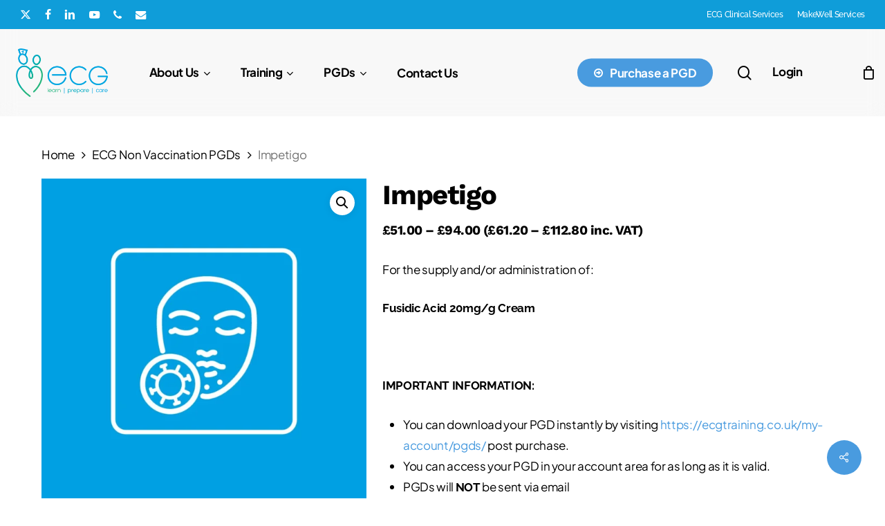

--- FILE ---
content_type: text/css
request_url: https://ecgtraining.co.uk/wp-content/plugins/pv-pills/assets/pv-pills-public.css
body_size: -146
content:
.pv-pills .pill input[type='checkbox']+label{position:relative}.pv-pills .pill input[type='checkbox']+label .overlay-na{position:absolute;left:0;top:0;width:100%;height:100%}


--- FILE ---
content_type: text/css
request_url: https://ecgtraining.co.uk/wp-content/plugins/pv-pills/mod-pill-buttons/pill-buttons-public.css
body_size: 112
content:
.pv-pills{display:flex;flex-direction:row;flex-wrap:wrap;align-items:center;gap:.5em}.pv-pills.pv-justify-center{justify-content:center}.pv-pills .pill{line-height:1em}.pv-pills .pill input[type='checkbox']{display:none}.pv-pills .pill label{border:1px solid grey;transition:.3s background-color;background-color:transparent;display:block;padding:.75em 1.5em;cursor:pointer}.pv-pills .pill label:hover{border:1px solid lightgrey}.pv-pills .pill input[type='checkbox']:checked+label{background-color:lightgrey}.pv-pills .pill input[type='checkbox']:disabled+label,.pv-pills .pill input[type='checkbox']+label.unavailable{opacity:.5}.pv-pills .pill .pv-price{margin-top:.2em}.pv-pills .pill .pv-price .price-range-sep{padding-left:.2em;padding-right:.2em}.pv-pills.pv-with-checks .pill label{padding-left:2em;position:relative}.pv-pills.pv-with-checks .pill label>.pv-check-mark-off,.pv-pills.pv-with-checks .pill label>.pv-check-mark-on{width:1em;height:1em;position:absolute;left:.55em;top:50%;transform:translateY(-50%)}.pv-pills .pill label.pill-swatch>svg{display:block}.pv-pills .pill label.pill-swatch{padding:0}.pill-swatch.has-overlay-label{position:relative}.has-overlay-label .swatch-label{position:absolute}.swatch-label-left-middle .swatch-label{left:0;top:50%;transform:translateY(-50%)}.swatch-label-center-middle .swatch-label{left:50%;top:50%;transform:translate(-50%,-50%)}.swatch-label-right-middle .swatch-label{right:0;top:50%;transform:translateY(-50%)}.pv-pills .variation-stock{margin-left:.5em}.variation-stock.stock-instock{color:var(--wc-green)}.variation-stock.stock-outofstock{color:var(--wc-red)}


--- FILE ---
content_type: text/css
request_url: https://ecgtraining.co.uk/wp-content/themes/salient/css/build/third-party/woocommerce/product-single.css
body_size: 3348
content:
.woocommerce.single-product div.product[data-tab-pos]{height:auto;width:auto;display:block}body.single-product .container-wrap{padding-bottom:50px}body.woocommerce.single-product div[data-tab-pos=in_sidebar] section.related.products{margin-top:30px}.woocommerce .single-product-summary{padding-left:15px}.woocommerce .single-product-summary .entry-summary p{padding-bottom:20px}.single-product [data-tab-style=in_sidebar] #reviews #review_form_wrapper{margin-top:30px}.woocommerce div.product div.images.woocommerce-product-gallery .product-slider img{margin-bottom:0}@media only screen and (max-width:999px){.single-product #reviews #review_form_wrapper{margin-top:30px}}.woocommerce div.product .woocommerce-tabs[data-tab-style=fullwidth_stacked] ul.tabs{display:none}.woocommerce div.product .woocommerce-tabs[data-tab-style=fullwidth_stacked] .panel{display:block!important}.woocommerce div.product .woocommerce-tabs[data-tab-style=fullwidth_stacked] #tab-description>div:last-of-type,.woocommerce div.product .woocommerce-tabs[data-tab-style=fullwidth_stacked] #tab-description>p:last-of-type{padding-bottom:0;margin-bottom:0}.woocommerce div.product .woocommerce-tabs[data-tab-style=fullwidth_stacked] #reviews .clear,.woocommerce div.product .woocommerce-tabs[data-tab-style=fullwidth_stacked] .woocommerce-pagination,.woocommerce div.product .woocommerce-tabs[data-tab-style=fullwidth_stacked]+.clear{padding-bottom:0}.woocommerce .woocommerce-tabs[data-tab-style=fullwidth_stacked]>div:first-of-type{padding-top:0!important}.wc-tab .hidden-tab-heading{display:none}.woocommerce div.product .woocommerce-tabs[data-tab-style=fullwidth_stacked]{padding-top:80px;margin-top:0}.single-product [data-tab-pos=fullwidth_stacked] .products.related,.single-product [data-tab-pos=fullwidth_stacked] .products.upsells,.woocommerce #ajax-content-wrap .woocommerce-tabs[data-tab-style=fullwidth_stacked]>div:not(.tab-container){padding:40px 0;margin-top:0}.woocommerce #ajax-content-wrap .woocommerce-tabs[data-tab-style=fullwidth_stacked] #tab-reviews,[data-tab-pos=fullwidth_stacked] .related-upsell-carousel.nectar-woo-flickity{padding-top:0}.single-product .related-upsell-carousel.nectar-woo-flickity{transform:translateZ(0)}.woocommerce #ajax-content-wrap .woocommerce-tabs[data-tab-style=fullwidth_stacked] #tab-reviews>#reviews{padding-top:40px}.woocommerce #ajax-content-wrap .woocommerce-tabs[data-tab-style=fullwidth_stacked] #tab-reviews #respond{margin-top:40px}@media only screen and (min-width:1000px){.woocommerce div.product .woocommerce-tabs[data-tab-style=fullwidth_stacked]{padding-top:8%;margin-top:0}.single-product [data-tab-pos=fullwidth_stacked] .products.related,.single-product [data-tab-pos=fullwidth_stacked] .products.upsells,.woocommerce #ajax-content-wrap .woocommerce-tabs[data-tab-style=fullwidth_stacked]>div:not(.tab-container){padding:4% 0;margin-top:0}.woocommerce #ajax-content-wrap .woocommerce-tabs[data-tab-style=fullwidth_stacked] #tab-reviews{padding-top:0}.woocommerce #ajax-content-wrap .woocommerce-tabs[data-tab-style=fullwidth_stacked] #tab-reviews>#reviews{padding-top:4%}}body:not(.woocommerce-cart) .main-content .woocommerce-tabs[data-tab-style=fullwidth_stacked] table.shop_attributes{margin:25px 0 0 0}.single-product .post-area.span_9 .products.related .product,.single-product .post-area.span_9 .products.upsells .product{width:32%!important}@media only screen and (min-width:1000px){.single-product .post-area.span_9 .products.related ul>.product:nth-child(4) .single-product .post-area.span_9 .products.upsells ul>.product:nth-child(4){display:none}}.single-product .related.products h2,.single-product .upsells.products h2,.woocommerce-tabs[data-tab-style=fullwidth_stacked] .woocommerce-Reviews-title{margin-bottom:20px}.single-product .products.related,.single-product .products.upsells{margin-top:25px}.single-product .post-area.span_9 .product .summary .woocommerce-product-details__short-description{padding-bottom:20px}.single-product .product[data-gallery-style=left_thumb_sticky] div.images[data-has-gallery-imgs=false],.single-product .product[data-gallery-style=left_thumb_sticky] div.images[data-has-gallery-imgs=false] .product-slider{padding-left:0;width:100%!important}@media only screen and (min-width:1000px){.single-product .product[data-gallery-style=ios_slider]>.single-product-main-image,.single-product .product[data-gallery-style=ios_slider][data-tab-pos*=fullwidth]>.summary.entry-summary,.single-product .product[data-gallery-style=ios_slider][data-tab-pos=in_sidebar]>.single-product-summary{width:50%;margin-right:0}.single-product .product[data-gallery-style=ios_slider][data-tab-pos*=fullwidth]>.summary.entry-summary,.single-product .product[data-gallery-style=ios_slider][data-tab-pos=in_sidebar]>.single-product-summary{padding-left:50px}.single-product .product[data-gallery-style=left_thumb_sticky] .single-product-main-image{width:60%;margin-right:0;padding-right:70px}.product[data-gallery-style=left_thumb_sticky] .woocommerce-tabs[data-tab-style=fullwidth] #reviews #comments{margin-right:70px}.product[data-gallery-style=left_thumb_sticky] .woocommerce-tabs[data-tab-style=fullwidth] #reviews #comments,.product[data-gallery-style=left_thumb_sticky] .woocommerce-tabs[data-tab-style=fullwidth] #reviews #review_form_wrapper{width:calc(50% - 35px)}.single-product .product[data-gallery-style=left_thumb_sticky][data-tab-pos*=fullwidth] .summary.entry-summary,.single-product .product[data-gallery-style=left_thumb_sticky][data-tab-pos=in_sidebar] .single-product-summary{width:40%}.single-product .row>.product[data-gallery-style=left_thumb_sticky] .single-product-main-image{width:66%}.single-product .row>.product[data-gallery-style=left_thumb_sticky][data-tab-pos*=fullwidth] .summary.entry-summary,.single-product .row>.product[data-gallery-style=left_thumb_sticky][data-tab-pos=in_sidebar] .single-product-summary{width:34%}.single-product .row>.product[data-gallery-style=left_thumb_sticky][data-tab-pos*=fullwidth]>.summary.entry-summary{float:right}}@media only screen and (min-width:1000px){.single-product .product[data-gallery-style=left_thumb_sticky] .flickity.product-thumbs .theiaStickySidebar{width:100px!important}.single-product .product[data-gallery-style=left_thumb_sticky] .flickity.product-thumbs{width:100px;float:left}.single-product .product[data-gallery-style=left_thumb_sticky] div.images .product-slider{width:calc(100% - 100px)!important;float:right;padding-left:30px}}@media only screen and (max-width:999px){.single-product .product[data-gallery-style=left_thumb_sticky] .product-thumbs.flickity{overflow:hidden!important}.single-product .product-thumbs,.single-product .product-thumbs>.theiaStickySidebar{width:100%}.single-product .product-thumbs>.theiaStickySidebar>.slider .flickity-viewport:focus,.single-product .product-thumbs>.theiaStickySidebar>.slider:focus{outline:0}.single-product .product-thumbs>.theiaStickySidebar>.slider{width:calc(100% + 10px);margin-left:-5px}.single-product .product[data-gallery-style=left_thumb_sticky] .images .flickity-slider .slide{position:absolute}.single-product .product[data-gallery-style=left_thumb_sticky] .summary.entry-summary{clear:both}}@media only screen and (max-width:1300px) and (min-width:1000px){.single-product .product[data-gallery-style=left_thumb_sticky] .flickity.product-thumbs .theiaStickySidebar{width:70px!important}.single-product .product[data-gallery-style=left_thumb_sticky] .flickity.product-thumbs{width:70px;float:left}.single-product .product[data-gallery-style=left_thumb_sticky] div.images .product-slider{width:calc(100% - 70px)!important;float:right;padding-left:30px}}.single-product .product[data-gallery-style=left_thumb_sticky] .product-thumbs .thumb-inner,.single-product .product[data-gallery-style=left_thumb_sticky] .product-thumbs .thumb-inner a{line-height:0}@media only screen and (min-width:1000px){.single-product .product[data-gallery-style=left_thumb_sticky] .product-thumbs img{margin-bottom:11px}.single-product .product[data-gallery-style=left_thumb_sticky] .product-slider .slide{margin-bottom:15px}.single-product .product[data-gallery-style=left_thumb_sticky] .images>div:last-child,.single-product .product[data-gallery-style=left_thumb_sticky] div.summary{margin-bottom:0}}@media only screen and (max-width:999px){.single-product .product[data-gallery-style=left_thumb_sticky] .images .slide{margin-bottom:5px}}.single-product:not(.mobile) .product[data-gallery-style=left_thumb_sticky] .woocommerce-product-gallery__trigger{display:none}.single-product .product-thumbs .flickity-slider .thumb img,.single-product .product[data-gallery-style=left_thumb_sticky] .product-thumbs .thumb img{border:1px solid transparent;padding:1px;-webkit-transition:border-color .1s ease;transition:border-color .1s ease}.single-product .product-thumbs .flickity-slider .thumb.is-nav-selected img{border:1px solid #999}.single-product:not(.mobile) .product[data-gallery-style=left_thumb_sticky] .product-thumbs .thumb a.active img{border:1px solid #999}.single-product .product[data-gallery-style=left_thumb_sticky] .product-thumbs .flickity-slider .thumb img,.single-product .product[data-gallery-style=left_thumb_sticky] .product-thumbs .thumb img{border:2px solid transparent;padding:2px;-webkit-transition:border-color .1s ease;transition:border-color .1s ease}.single-product .product[data-gallery-style=left_thumb_sticky] .product-thumbs .flickity-slider .thumb.is-nav-selected img{border:2px solid #999}.single-product:not(.mobile) .product[data-gallery-style=left_thumb_sticky] .product-thumbs .thumb a.active img{border:2px solid #999}.single-product:not(.mobile) .product[data-gallery-style=left_thumb_sticky] .slider>div:first-child{position:relative!important}.single-product .nectar-woo-zoom-icon{position:absolute;pointer-events:none;opacity:0;z-index:100;height:30px;width:30px;line-height:30px;font-size:20px;background-color:transparent!important;color:#888;display:none}.single-product .nectar-woo-zoom-icon.visible{opacity:1}.single-product .product[data-gallery-style=left_thumb_sticky]:not([data-gallery-variant=fullwidth]) .product-slider .slide{border:1px solid rgba(0,0,0,.06)}@media only screen and (min-width:1000px){.single-product .product[data-gallery-style=left_thumb_sticky] .product-slider .slide:not(.nectar-no-larger-img),.single-product .product[data-gallery-style=left_thumb_sticky] .product-slider .slide:not(.nectar-no-larger-img) *{cursor:zoom-in}.single-product .product[data-gallery-style=left_thumb_sticky] .product-slider .slide.zoom-img-active,.single-product .product[data-gallery-style=left_thumb_sticky] .product-slider .slide.zoom-img-active *{cursor:zoom-out}.single-product .product[data-gallery-style=left_thumb_sticky] .product-slider .slide.nectar-no-larger-img,.single-product .product[data-gallery-style=left_thumb_sticky] .product-slider .slide.nectar-no-larger-img *{cursor:default}.single-product .nectar-woo-zoom-icon{display:block}}.single-product .nectar-prod-wrap,.single-product .product[data-gallery-style=left_thumb_sticky] .nectar-sticky-prod-wrap,.woocommerce .product[data-gallery-style=left_thumb_sticky][data-tab-pos*=fullwidth]>.summary.entry-summary,.woocommerce .product[data-gallery-style=left_thumb_sticky][data-tab-pos=in_sidebar] .single-product-summary>div.summary,.woocommerce div.product[data-gallery-style=left_thumb_sticky] div.images .woocommerce-product-gallery__image:nth-child(n+2){float:none;width:100%}@media only screen and (min-width:1000px){.product[data-gallery-style=left_thumb_sticky] .easyzoom>a{pointer-events:none;display:block}.product[data-gallery-style=left_thumb_sticky] .click-event--open_in_lightbox .easyzoom>a{pointer-events:all;display:block}.product[data-gallery-style=left_thumb_sticky] .zoomImg{opacity:0!important;pointer-events:none;-webklit-transition:opacity .15s ease;transition:opacity .25s ease}.product[data-gallery-style=left_thumb_sticky] .zoom-img-active:not(.nectar-no-larger-img) .zoomImg{opacity:1!important;pointer-events:auto}}.single-product .nectar-woo-zoom-icon.active:before{content:'\e90a'}.iosSlider{position:relative;margin-top:9px;opacity:0}.iosSlider.product-slider .slide .easyzoom a{pointer-events:none;display:block}.iosSlider.product-thumbs .thumb{width:118px;margin-right:10px;display:inline-block}.iosSlider.product-thumbs .thumb img{opacity:.4;transition:opacity .2s linear;-webkit-transition:opacity .2s linear;-moz-backface-visibility:hidden}.iosSlider.product-thumbs .thumb.active img{opacity:1}.iosSlider.product-thumbs .slider>div:last-child{margin-right:0}.iosSlider.product-thumbs .slider{margin-top:10px}.iosSlider.product-thumbs{width:100%}.iosSlider .slider .slide{float:left;width:100%}.iosSlider .slider_controls .fa-angle-left,.iosSlider .slider_controls .fa-angle-right{background-color:transparent;transition:all .2s linear;-webkit-transition:all .2s linear;color:#666;line-height:50px;height:45px;width:35px}.iosSlider .next_slide,.iosSlider .prev_slide{position:absolute;top:50%;width:35px;height:45px;background-color:rgba(255,255,255,.6);z-index:1000000;margin-top:-20px;transition:all .45s ease 0s;-webkit-transition:all .45s ease 0s}.iosSlider .next_slide:hover .fa-angle-right,.iosSlider .prev_slide:hover .fa-angle-left{color:#fff}.iosSlider.product-thumbs .next_slide,.iosSlider.product-thumbs .prev_slide,.iosSlider.product-thumbs .slider_controls .fa-angle-left,.iosSlider.product-thumbs .slider_controls .fa-angle-right{width:30px;height:40px;line-height:40px}.iosSlider .prev_slide{left:-42px}.iosSlider .prev_slide.inactive{left:-42px}.iosSlider .next_slide{right:-42px}.iosSlider .next_slide.inactive{right:-42px}@media only screen and (min-width:1000px){.iosSlider:hover .prev_slide{left:0}.iosSlider:hover .next_slide{right:0}.single-product .product[data-gallery-style=left_thumb_sticky] div.images .product-slider .slide{position:relative!important}}.woocommerce div.product[data-gallery-style=ios_slider] div.images,.woocommerce div.product[data-gallery-style=left_thumb] div.images{float:none}.single-product .images .product-slider,.single-product .product-thumbs.flickity{overflow:hidden}.single-product [data-gallery-style=ios_slider] .images .product-slider.flickity .slider>.slide{position:absolute;top:0;z-index:-1;opacity:0;width:100%}.single-product [data-gallery-style=ios_slider] .images .product-slider.flickity .slider>.slide:first-child{position:relative;opacity:1}.single-product [data-gallery-style=ios_slider] .slider>.thumb{float:left;width:20%;border:1px solid transparent;padding:1px 6px 1px 6px}.single-product [data-gallery-style=ios_slider] .slider>.thumb:nth-child(1n+6){position:absolute;opacity:0}.single-product .images .product-slider .slide{width:100%!important}.single-product .images .product-slider .woocommerce-product-gallery__image>div>a{pointer-events:none}.single-product .images .product-slider{margin-bottom:10px}.single-product .images .flickity-slider .slide img{margin-bottom:0}.single-product .product-slider .flickity-viewport{-webkit-transition:height .4s ease;transition:height .4s ease}.single-product .flickity-slider:focus,.single-product .flickity-viewport:focus,.single-product .product-thumbs .slider:focus,.single-product .product-thumbs:focus{outline:0}.single-product .product-thumbs{width:calc(100% + 10px);margin-left:-5px}.single-product [data-gallery-style=left_thumb_sticky] .product-thumbs>.slider{width:100%;margin-left:0}.single-product .product-thumbs .flickity-slider .thumb{width:20%;padding:0 5px}@media only screen and (max-width:999px){.single-product [data-gallery-style=left_thumb_sticky] .product-thumbs .slider .thumb{width:20%;padding:0 5px;float:left}.single-product [data-gallery-style=left_thumb_sticky] .images .product-slider.flickity .slider>.slide:not(:first-child){position:absolute;top:0;z-index:-1;opacity:0;width:100%}}@media only screen and (max-width:690px){.single-product .product-thumbs .flickity-slider .thumb,.single-product [data-gallery-style=left_thumb_sticky] .product-thumbs .slider .thumb{width:25%}}.single-product [data-gallery-style=ios_slider] .product-thumbs .flickity-slider .thumb{cursor:pointer}.single-product .product-thumbs .flickity-slider .thumb img,.single-product .product-thumbs .slider .thumb img{max-width:none;width:100%}.single-product .flickity-prev-next-button:disabled{opacity:.3;cursor:auto}.single-product .flickity-prev-next-button:disabled{display:none}.single-product .product-thumbs img{margin-bottom:0}.single-product .product-thumbs .flickity-prev-next-button{position:absolute;border:none;color:#333;top:50%;width:34px;height:34px;border-radius:50%;transform:translateY(-50%);border-radius:50px;box-shadow:0 2px 12px rgba(0,0,0,.08);background-color:#fff!important;-webkit-transition:opacity .25s ease;transition:opacity .25s ease}.single-product:not(.mobile) .product-thumbs .flickity-prev-next-button{opacity:0}.single-product .product-thumbs:hover .flickity-prev-next-button{opacity:1}.single-product .product-thumbs .flickity-prev-next-button:active{opacity:.8}.single-product .product-thumbs .flickity-prev-next-button svg{position:absolute;left:35%;top:35%;width:30%;height:30%}.single-product .product-thumbs .flickity-button-icon .arrow{fill:#333}.single-product .product-thumbs .flickity-prev-next-button.next{right:20px;left:auto}.single-product .product-thumbs .flickity-prev-next-button.previous{left:20px;right:auto}.single-product .product-thumbs.flickity{position:relative}.woocommerce.single-product [data-tab-pos=in_sidebar] .nectar-social.hover{margin:-20px 0 35px 0}.woocommerce.single-product div[data-tab-pos*=fullwidth] #single-meta{left:0}.woocommerce.single-product div[data-tab-pos*=fullwidth] #single-meta ul{margin-left:0}body[data-form-style=minimal].single-product .comment-form-rating label[for=rating]{color:#acacac;margin-bottom:7px;display:block}.single-product .entry-summary .woocommerce-variation-availability p.stock.out-of-stock{margin-top:15px}.woocommerce #content div.product .woocommerce-tabs ul.tabs li,.woocommerce div.product .woocommerce-tabs ul.tabs li,.woocommerce-page #content div.product .woocommerce-tabs ul.tabs li,.woocommerce-page div.product .woocommerce-tabs ul.tabs li{background-image:none;box-shadow:none;-webkit-box-shadow:none;margin-left:-2px;margin-right:-2px;border-radius:0;-webkit-border-radius:0;border-top:0;border-left:0;transition:background-color .2s linear}.woocommerce div.product .woocommerce-tabs ul.tabs li:last-child{border-right:0}.woocommerce #content div.product .woocommerce-tabs ul.tabs li:before,.woocommerce div.product .woocommerce-tabs ul.tabs li:before,.woocommerce-page #content div.product .woocommerce-tabs ul.tabs li:before,.woocommerce-page div.product .woocommerce-tabs ul.tabs li:before{box-shadow:none}.woocommerce div.product .woocommerce-tabs ul.tabs li{border-bottom:none!important;background-color:rgba(0,0,0,.043)}.woocommerce #content div.product .woocommerce-tabs ul.tabs li:after,.woocommerce #content div.product .woocommerce-tabs ul.tabs li:before,.woocommerce div.product .woocommerce-tabs ul.tabs li:after,.woocommerce div.product .woocommerce-tabs ul.tabs li:before,.woocommerce div.product .woocommerce-tabs ul.tabs:before,.woocommerce-page #content div.product .woocommerce-tabs ul.tabs li:after,.woocommerce-page #content div.product .woocommerce-tabs ul.tabs li:before,.woocommerce-page div.product .woocommerce-tabs ul.tabs li:after,.woocommerce-page div.product .woocommerce-tabs ul.tabs li:before{border:none!important;box-shadow:none!important}.woocommerce #content div.product .woocommerce-tabs[data-tab-style=in_sidebar] ul.tabs li.active,.woocommerce div.product .woocommerce-tabs[data-tab-style=in_sidebar] ul.tabs li.active,.woocommerce-page #content div.product .woocommerce-tabs[data-tab-style=in_sidebar] ul.tabs li.active,.woocommerce-page div.product .woocommerce-tabs[data-tab-style=in_sidebar] ul.tabs li.active{color:#fff;border:none!important}.woocommerce div.product .woocommerce-tabs ul.tabs{padding-left:2px;margin-bottom:0}.woocommerce div.product .woocommerce-tabs ul.tabs li a{font-weight:400;font-weight:400;border-top:0;text-shadow:none;-webkit-text-shadow:none}.woocommerce .woocommerce-tabs>div:not(.tab-container){margin-top:0!important;margin-bottom:0!important}.woocommerce #ajax-content-wrap .woocommerce-tabs>div:not(.tab-container){padding:15px 0}.woocommerce-tabs .full-width-content.wpb_row{border-top:0}.full-width-tabs #tab-description .nectar-slider-wrap[data-full-width=true],.full-width-tabs.woocommerce-tabs #tab-description .first-section.full-width-content,.full-width-tabs.woocommerce-tabs #tab-description .first-section.full-width-section{margin-top:-17px}.woocommerce div.product .woocommerce-tabs>.full-width-content{padding:0!important}.woocommerce div.product .woocommerce-tabs .full-width-content ul.tabs{padding-left:0!important}.woocommerce div.product .woocommerce-tabs .full-width-content ul.tabs li{background-color:transparent!important;margin:0;padding:0;float:left;border-left:none;border-right:none;overflow:hidden}.woocommerce div.product .woocommerce-tabs .full-width-content ul.tabs li.active{background-color:transparent}.woocommerce div.product .woocommerce-tabs .full-width-content ul.tabs li.active a:after{top:0;-ms-transform:scale(1,1);-webkit-transform:scale(1,1);transform:scale(1,1)}div.product .woocommerce-tabs .full-width-content[data-tab-style*=fullwidth] ul.tabs{text-align:center;margin:70px 0 50px 0}.mobile div.product .woocommerce-tabs .full-width-content[data-tab-style*=fullwidth] ul.tabs{margin:50px 0 40px 0}@media only screen and (max-width:690px){.mobile div.product .woocommerce-tabs .full-width-content[data-tab-style*=fullwidth] ul.tabs{margin:50px 0 20px 0}}.woocommerce div.product .woocommerce-tabs .full-width-content[data-tab-style*=fullwidth] ul.tabs li{float:none;display:inline-block}.woocommerce div.product .woocommerce-tabs .full-width-content[data-tab-style*=fullwidth] ul.tabs li a{padding:0!important;line-height:1.7em;margin:4px 20px;font-size:17px}.woocommerce-tabs:not([data-tab-style=fullwidth_stacked]) #tab-additional_information>h2{display:none}.woocommerce-tabs[data-tab-style=fullwidth],.woocommerce-tabs[data-tab-style=fullwidth_centered]{margin-top:40px;clear:both}@media only screen and (min-width:1000px){.woocommerce-tabs[data-tab-style=fullwidth]>div{margin-top:15px}.woocommerce-tabs[data-tab-style=fullwidth] #reviews p.woocommerce-noreviews{border:1px solid rgba(0,0,0,.08);padding:0 12%;margin-top:25px;border-radius:5px;display:flex;flex:1;align-items:center;justify-content:center}.woocommerce-tabs[data-tab-style=fullwidth] #tab-reviews>#reviews #comments{display:flex;flex-direction:column}.woocommerce-tabs[data-tab-style=fullwidth] #tab-reviews>#reviews{display:flex}.woocommerce-tabs[data-tab-style=fullwidth] #reviews #comments,.woocommerce-tabs[data-tab-style=fullwidth] #reviews #review_form_wrapper{float:left;width:47%}.woocommerce-tabs[data-tab-style=fullwidth] #reviews #comments{margin-right:3%;width:50%}.rtl.woocommerce .woocommerce-tabs[data-tab-style=fullwidth] #reviews #comments,.woocommerce-tabs[data-tab-style=fullwidth] #reviews #review_form_wrapper{float:right}.rtl.woocommerce .woocommerce-tabs[data-tab-style=fullwidth] #reviews #comments{margin-left:3%;margin-right:0}.woocommerce-tabs[data-tab-style=fullwidth] #reviews #reply-title{margin:0 0 4px 0}}.woocommerce-tabs[data-tab-style=fullwidth_stacked] .star-rating{float:none;margin:0 0 20px}.woocommerce [data-tab-pos=fullwidth_stacked] .commentlist>li:first-child .comment_container{margin-top:0}.woocommerce .woocommerce-tabs>div h2{margin-bottom:4px}.woocommerce .commentlist li .comment_container{list-style:none;border:1px solid rgba(0,0,0,.08);border-radius:5px;margin:2em 0 0;overflow:hidden;padding:0;position:relative}.woocommerce #reviews #comments ol.commentlist li .comment-text,.woocommerce .commentlist li .comment_container .comment-text{border:none;padding:30px;margin-left:80px}.woocommerce #reviews #comments ol.commentlist li img.avatar,.woocommerce-page #reviews #comments ol.commentlist li img.avatar{width:50px;padding:0;height:50px;left:30px;top:30px;border-radius:100px;border:0}.woocommerce #reviews #comments ol.commentlist li .comment-text p,.woocommerce-page #reviews #comments ol.commentlist li .comment-text p{padding-bottom:1em;margin-bottom:0}.woocommerce #reviews #comments ol.commentlist li .meta{color:inherit}.woocommerce .full-width-tabs #reviews #comment{height:150px}.woocommerce .commentlist li .comment_container .clear{padding-bottom:0}div.pp_woocommerce #respond{background-color:#fff!important;padding:20px}.woocommerce #review_form #respond p.form-submit{padding-bottom:0;margin:30px 0 0 0}.woocommerce #review_form #respond p{width:100%}@media only screen and (min-width:691px){.woocommerce #review_form #respond p.comment-form-author,.woocommerce #review_form #respond p.comment-form-email{width:50%}.woocommerce #reviews .comment-form p.comment-form-author{padding-right:2%}.woocommerce #reviews .comment-form p.comment-form-email{padding-left:2%}}.woocommerce #reviews #commentform{display:-webkit-flex;display:flex;-webkit-flex-wrap:wrap;flex-wrap:wrap}.woocommerce #reviews .comment-form p.comment-form-email{margin-left:4%}.woocommerce #reviews .comment-form p{padding-bottom:0}.woocommerce #reviews #reply-title{display:block;margin:0}.woocommerce .comment-form-rating{margin-top:20px}.woocommerce #reviews #comments ol.commentlist li,.woocommerce-page #reviews #comments ol.commentlist li{margin-bottom:0!important}.woocommerce[data-form-style=minimal] #review_form #respond p.comment-form-comment{margin-top:0!important}.woocommerce[data-form-style=minimal] #review_form #respond p.form-submit{margin-top:20px!important}

--- FILE ---
content_type: text/css
request_url: https://ecgtraining.co.uk/wp-content/uploads/sites/3/salient/menu-dynamic.css
body_size: 1090
content:
#header-outer .nectar-ext-menu-item .image-layer-outer,#header-outer .nectar-ext-menu-item .image-layer,#header-outer .nectar-ext-menu-item .color-overlay,#slide-out-widget-area .nectar-ext-menu-item .image-layer-outer,#slide-out-widget-area .nectar-ext-menu-item .color-overlay,#slide-out-widget-area .nectar-ext-menu-item .image-layer{position:absolute;top:0;left:0;width:100%;height:100%;overflow:hidden;}.nectar-ext-menu-item .inner-content{position:relative;z-index:10;width:100%;}.nectar-ext-menu-item .image-layer{background-size:cover;background-position:center;transition:opacity 0.25s ease 0.1s;}.nectar-ext-menu-item .image-layer video{object-fit:cover;width:100%;height:100%;}#header-outer nav .nectar-ext-menu-item .image-layer:not(.loaded){background-image:none!important;}#header-outer nav .nectar-ext-menu-item .image-layer{opacity:0;}#header-outer nav .nectar-ext-menu-item .image-layer.loaded{opacity:1;}.nectar-ext-menu-item span[class*="inherit-h"] + .menu-item-desc{margin-top:0.4rem;}#mobile-menu .nectar-ext-menu-item .title,#slide-out-widget-area .nectar-ext-menu-item .title,.nectar-ext-menu-item .menu-title-text,.nectar-ext-menu-item .menu-item-desc{position:relative;}.nectar-ext-menu-item .menu-item-desc{display:block;line-height:1.4em;}body #slide-out-widget-area .nectar-ext-menu-item .menu-item-desc{line-height:1.4em;}#mobile-menu .nectar-ext-menu-item .title,#slide-out-widget-area .nectar-ext-menu-item:not(.style-img-above-text) .title,.nectar-ext-menu-item:not(.style-img-above-text) .menu-title-text,.nectar-ext-menu-item:not(.style-img-above-text) .menu-item-desc,.nectar-ext-menu-item:not(.style-img-above-text) i:before,.nectar-ext-menu-item:not(.style-img-above-text) .svg-icon{color:#fff;}#mobile-menu .nectar-ext-menu-item.style-img-above-text .title{color:inherit;}.sf-menu li ul li a .nectar-ext-menu-item .menu-title-text:after{display:none;}.menu-item .widget-area-active[data-margin="default"] > div:not(:last-child){margin-bottom:20px;}.nectar-ext-menu-item__button{display:inline-block;padding-top:2em;}#header-outer nav li:not([class*="current"]) > a .nectar-ext-menu-item .inner-content.has-button .title .menu-title-text{background-image:none;}.nectar-ext-menu-item__button .nectar-cta:not([data-color="transparent"]){margin-top:.8em;margin-bottom:.8em;}.nectar-ext-menu-item .color-overlay{transition:opacity 0.5s cubic-bezier(.15,.75,.5,1);}.nectar-ext-menu-item:hover .hover-zoom-in-slow .image-layer{transform:scale(1.15);transition:transform 4s cubic-bezier(0.1,0.2,.7,1);}.nectar-ext-menu-item:hover .hover-zoom-in-slow .color-overlay{transition:opacity 1.5s cubic-bezier(.15,.75,.5,1);}.nectar-ext-menu-item .hover-zoom-in-slow .image-layer{transition:transform 0.5s cubic-bezier(.15,.75,.5,1);}.nectar-ext-menu-item .hover-zoom-in-slow .color-overlay{transition:opacity 0.5s cubic-bezier(.15,.75,.5,1);}.nectar-ext-menu-item:hover .hover-zoom-in .image-layer{transform:scale(1.12);}.nectar-ext-menu-item .hover-zoom-in .image-layer{transition:transform 0.5s cubic-bezier(.15,.75,.5,1);}.nectar-ext-menu-item{display:flex;text-align:left;}#slide-out-widget-area .nectar-ext-menu-item .title,#slide-out-widget-area .nectar-ext-menu-item .menu-item-desc,#slide-out-widget-area .nectar-ext-menu-item .menu-title-text,#mobile-menu .nectar-ext-menu-item .title,#mobile-menu .nectar-ext-menu-item .menu-item-desc,#mobile-menu .nectar-ext-menu-item .menu-title-text{color:inherit!important;}#slide-out-widget-area .nectar-ext-menu-item,#mobile-menu .nectar-ext-menu-item{display:block;}#slide-out-widget-area .nectar-ext-menu-item .inner-content,#mobile-menu .nectar-ext-menu-item .inner-content{width:100%;}#slide-out-widget-area.fullscreen-alt .nectar-ext-menu-item,#slide-out-widget-area.fullscreen .nectar-ext-menu-item{text-align:center;}#header-outer .nectar-ext-menu-item.style-img-above-text .image-layer-outer,#slide-out-widget-area .nectar-ext-menu-item.style-img-above-text .image-layer-outer{position:relative;}#header-outer .nectar-ext-menu-item.style-img-above-text,#slide-out-widget-area .nectar-ext-menu-item.style-img-above-text{flex-direction:column;}#header-outer nav >ul >.megamenu.nectar-megamenu-menu-item.menu-item-120 >.sub-menu{padding:5px;}@media only screen and (max-width:999px){body #header-outer #logo{position:relative;margin:0 0;}body #header-space{height:calc(64px + var(--nectar_hook_before_nav_content_height,0px));}body[data-button-style^="rounded"] #header-outer .menu-item-51655 > a{border-left-width:15px;border-right-width:15px;}body[data-button-style^="rounded"] #header-outer .menu-item-51655 > a:before,body[data-button-style^="rounded"] #header-outer .menu-item-51655 > a:after{left:-15px;width:calc(100% + 30px);}}@media only screen and (min-width:1000px){body #header-outer .menu-item-51655 > a{border-left-width:24px;border-right-width:24px;}body #header-outer #header-secondary-outer .menu-item-51655 > a{border-left:12px solid transparent;border-right:12px solid transparent;}body #header-outer .menu-item-51655 > a:before,body #header-outer .menu-item-51655 > a:after{left:-24px;height:calc(100% + 24px);width:calc(100% + 48px);}#header-outer #header-secondary-outer .menu-item-51655 > a:before,#header-outer #header-secondary-outer .menu-item-51655 > a:after{left:-12px;width:calc(100% + 24px);}}#header-outer .menu-item-51655 > a{border:12px solid transparent;opacity:1!important;}#header-outer #header-secondary-outer .menu-item-51655 > a{border-top:0;border-bottom:0;}#header-outer #top li.menu-item-51655 > a .nectar-menu-icon{transition:none;}body #header-outer[data-has-menu][data-format] header#top nav ul.sf-menu li.menu-item.menu-item-51655[class*="menu-item-btn-style"] > a *:not(.char),body #header-outer[data-has-menu][data-format] header#top nav ul.sf-menu li.menu-item.menu-item-51655[class*="menu-item-btn-style"] > a:hover *:not(.char){color:inherit!important;transition:none;opacity:1;}#header-outer .menu-item-51655 > a,#header-outer #top nav .menu-item-51655 > a,#header-outer.transparent nav > ul.sf-menu .menu-item.menu-item-51655 > a,#header-outer.transparent #top nav > ul.sf-menu .menu-item.menu-item-51655 > a,body #header-outer[data-lhe="default"] #top nav .sf-menu > .sfHover:not(#social-in-menu).menu-item-51655 > a,body #header-outer[data-lhe="default"] #top nav > ul > li.menu-item-51655 > a:hover{color:#fff!important;}#header-outer[data-has-menu="true"].transparent #top nav ul.sf-menu li.menu-item-51655 > a:hover .nectar-menu-icon{color:#fff!important;}#header-outer .menu-item-51655 > a:before,#header-outer .menu-item-51655 > a:after{position:absolute;top:50%!important;left:-12px;width:calc(100% + 24px);height:calc(100% + 24px);content:"";display:block;z-index:-1;transform-origin:top;transform:translateY(-50%)!important;transition:opacity .45s cubic-bezier(0.25,1,0.33,1),transform .45s cubic-bezier(0.25,1,0.33,1),border-color .45s cubic-bezier(0.25,1,0.33,1),color .45s cubic-bezier(0.25,1,0.33,1),background-color .45s cubic-bezier(0.25,1,0.33,1),box-shadow .45s cubic-bezier(0.25,1,0.33,1);}#header-outer #header-secondary-outer .menu-item-51655 > a:after,#header-outer #header-secondary-outer .menu-item-51655 > a:before{height:calc(100% + 12px);}#header-outer .menu-item-51655 > a:after{opacity:0;transition:opacity 0.3s ease,transform 0.3s ease;}#header-outer .menu-item-51655 > a .menu-title-text:after{display:none!important;}#header-outer .menu-item-51655 > a{color:#fff;}#header-outer .menu-item-51655 > a:before{background:#499bdf;}#header-outer .menu-item-51655 > a:hover:after,#header-outer .menu-item-51655[class*="current"] > a:after{opacity:1;}

--- FILE ---
content_type: text/css
request_url: https://ecgtraining.co.uk/wp-content/plugins/pgd-docs/assets//pgddocs-single-product-page.css
body_size: 49
content:
body.pgd-doc-product div.product form.cart div.quantity{display:none !important}.pgd-popup-dialog-blanket{background-color:#0008;position:fixed;left:0;top:0;width:100vw;height:100vh;z-index:100}.pgd-popup-dialog{position:absolute;left:50%;top:50%;transform:translate(-50%,-50%);background-color:white;color:black;padding:1em}.pgd-popup-dialog .pgd-popup-close{width:2em;height:2em;position:absolute;left:-1em;top:-1em;background:white;padding:2px;border-radius:50%;line-height:1;cursor:pointer}.pgd-popup-dialog .pgd-popup-close svg{display:block}.pgd-popup-dialog .pgd-popup-close svg path{fill:red}.pgd-popup-dialog fieldset{max-height:50vh;overflow-y:scroll;padding:20px 0;margin:20px 0}.pgd-popup-dialog .action-buttons button{display:block;width:100%}.pgd-popup-dialog .form-row.field-type-text label,.pgd-popup-dialog .form-row.field-type-text input{display:block;width:100%}.pgd-popup-dialog .form-row:not(:last-child){margin-bottom:1em}.pgd-popup-dialog .form-row.is-required label .inner::after{content:'*';color:red;margin-left:.2em;font-weight:700}


--- FILE ---
content_type: text/css
request_url: https://ecgtraining.co.uk/wp-content/uploads/sites/3/omgf/redux-google-fonts-salient_redux/redux-google-fonts-salient_redux.css?ver=1756803036
body_size: 209
content:
/**
 * Auto Generated by OMGF
 * @author: Daan van den Bergh
 * @url: https://daan.dev
 */

@font-face{font-family:'Caveat';font-style:normal;font-weight:400;font-display:swap;src:url('//ecgtraining.co.uk/wp-content/uploads/sites/3/omgf/redux-google-fonts-salient_redux/caveat-normal-latin-ext-400.woff2?ver=1756803036')format('woff2');unicode-range:U+0100-02BA, U+02BD-02C5, U+02C7-02CC, U+02CE-02D7, U+02DD-02FF, U+0304, U+0308, U+0329, U+1D00-1DBF, U+1E00-1E9F, U+1EF2-1EFF, U+2020, U+20A0-20AB, U+20AD-20C0, U+2113, U+2C60-2C7F, U+A720-A7FF;}@font-face{font-family:'Caveat';font-style:normal;font-weight:400;font-display:swap;src:url('//ecgtraining.co.uk/wp-content/uploads/sites/3/omgf/redux-google-fonts-salient_redux/caveat-normal-latin-400.woff2?ver=1756803036')format('woff2');unicode-range:U+0000-00FF, U+0131, U+0152-0153, U+02BB-02BC, U+02C6, U+02DA, U+02DC, U+0304, U+0308, U+0329, U+2000-206F, U+20AC, U+2122, U+2191, U+2193, U+2212, U+2215, U+FEFF, U+FFFD;}@font-face{font-family:'Plus Jakarta Sans';font-style:normal;font-weight:300;font-display:swap;src:url('//ecgtraining.co.uk/wp-content/uploads/sites/3/omgf/redux-google-fonts-salient_redux/plus-jakarta-sans-normal-latin-ext.woff2?ver=1756803036')format('woff2');unicode-range:U+0100-02BA, U+02BD-02C5, U+02C7-02CC, U+02CE-02D7, U+02DD-02FF, U+0304, U+0308, U+0329, U+1D00-1DBF, U+1E00-1E9F, U+1EF2-1EFF, U+2020, U+20A0-20AB, U+20AD-20C0, U+2113, U+2C60-2C7F, U+A720-A7FF;}@font-face{font-family:'Plus Jakarta Sans';font-style:normal;font-weight:300;font-display:swap;src:url('//ecgtraining.co.uk/wp-content/uploads/sites/3/omgf/redux-google-fonts-salient_redux/plus-jakarta-sans-normal-latin.woff2?ver=1756803036')format('woff2');unicode-range:U+0000-00FF, U+0131, U+0152-0153, U+02BB-02BC, U+02C6, U+02DA, U+02DC, U+0304, U+0308, U+0329, U+2000-206F, U+20AC, U+2122, U+2191, U+2193, U+2212, U+2215, U+FEFF, U+FFFD;}@font-face{font-family:'Plus Jakarta Sans';font-style:normal;font-weight:400;font-display:swap;src:url('//ecgtraining.co.uk/wp-content/uploads/sites/3/omgf/redux-google-fonts-salient_redux/plus-jakarta-sans-normal-latin-ext.woff2?ver=1756803036')format('woff2');unicode-range:U+0100-02BA, U+02BD-02C5, U+02C7-02CC, U+02CE-02D7, U+02DD-02FF, U+0304, U+0308, U+0329, U+1D00-1DBF, U+1E00-1E9F, U+1EF2-1EFF, U+2020, U+20A0-20AB, U+20AD-20C0, U+2113, U+2C60-2C7F, U+A720-A7FF;}@font-face{font-family:'Plus Jakarta Sans';font-style:normal;font-weight:400;font-display:swap;src:url('//ecgtraining.co.uk/wp-content/uploads/sites/3/omgf/redux-google-fonts-salient_redux/plus-jakarta-sans-normal-latin.woff2?ver=1756803036')format('woff2');unicode-range:U+0000-00FF, U+0131, U+0152-0153, U+02BB-02BC, U+02C6, U+02DA, U+02DC, U+0304, U+0308, U+0329, U+2000-206F, U+20AC, U+2122, U+2191, U+2193, U+2212, U+2215, U+FEFF, U+FFFD;}@font-face{font-family:'Plus Jakarta Sans';font-style:normal;font-weight:500;font-display:swap;src:url('//ecgtraining.co.uk/wp-content/uploads/sites/3/omgf/redux-google-fonts-salient_redux/plus-jakarta-sans-normal-latin-ext.woff2?ver=1756803036')format('woff2');unicode-range:U+0100-02BA, U+02BD-02C5, U+02C7-02CC, U+02CE-02D7, U+02DD-02FF, U+0304, U+0308, U+0329, U+1D00-1DBF, U+1E00-1E9F, U+1EF2-1EFF, U+2020, U+20A0-20AB, U+20AD-20C0, U+2113, U+2C60-2C7F, U+A720-A7FF;}@font-face{font-family:'Plus Jakarta Sans';font-style:normal;font-weight:500;font-display:swap;src:url('//ecgtraining.co.uk/wp-content/uploads/sites/3/omgf/redux-google-fonts-salient_redux/plus-jakarta-sans-normal-latin.woff2?ver=1756803036')format('woff2');unicode-range:U+0000-00FF, U+0131, U+0152-0153, U+02BB-02BC, U+02C6, U+02DA, U+02DC, U+0304, U+0308, U+0329, U+2000-206F, U+20AC, U+2122, U+2191, U+2193, U+2212, U+2215, U+FEFF, U+FFFD;}@font-face{font-family:'Plus Jakarta Sans';font-style:normal;font-weight:700;font-display:swap;src:url('//ecgtraining.co.uk/wp-content/uploads/sites/3/omgf/redux-google-fonts-salient_redux/plus-jakarta-sans-normal-latin-ext.woff2?ver=1756803036')format('woff2');unicode-range:U+0100-02BA, U+02BD-02C5, U+02C7-02CC, U+02CE-02D7, U+02DD-02FF, U+0304, U+0308, U+0329, U+1D00-1DBF, U+1E00-1E9F, U+1EF2-1EFF, U+2020, U+20A0-20AB, U+20AD-20C0, U+2113, U+2C60-2C7F, U+A720-A7FF;}@font-face{font-family:'Plus Jakarta Sans';font-style:normal;font-weight:700;font-display:swap;src:url('//ecgtraining.co.uk/wp-content/uploads/sites/3/omgf/redux-google-fonts-salient_redux/plus-jakarta-sans-normal-latin.woff2?ver=1756803036')format('woff2');unicode-range:U+0000-00FF, U+0131, U+0152-0153, U+02BB-02BC, U+02C6, U+02DA, U+02DC, U+0304, U+0308, U+0329, U+2000-206F, U+20AC, U+2122, U+2191, U+2193, U+2212, U+2215, U+FEFF, U+FFFD;}@font-face{font-family:'Raleway';font-style:normal;font-weight:500;font-display:swap;src:url('//ecgtraining.co.uk/wp-content/uploads/sites/3/omgf/redux-google-fonts-salient_redux/raleway-normal-latin-ext.woff2?ver=1756803036')format('woff2');unicode-range:U+0100-02BA, U+02BD-02C5, U+02C7-02CC, U+02CE-02D7, U+02DD-02FF, U+0304, U+0308, U+0329, U+1D00-1DBF, U+1E00-1E9F, U+1EF2-1EFF, U+2020, U+20A0-20AB, U+20AD-20C0, U+2113, U+2C60-2C7F, U+A720-A7FF;}@font-face{font-family:'Raleway';font-style:normal;font-weight:500;font-display:swap;src:url('//ecgtraining.co.uk/wp-content/uploads/sites/3/omgf/redux-google-fonts-salient_redux/raleway-normal-latin.woff2?ver=1756803036')format('woff2');unicode-range:U+0000-00FF, U+0131, U+0152-0153, U+02BB-02BC, U+02C6, U+02DA, U+02DC, U+0304, U+0308, U+0329, U+2000-206F, U+20AC, U+2122, U+2191, U+2193, U+2212, U+2215, U+FEFF, U+FFFD;}@font-face{font-family:'Raleway';font-style:normal;font-weight:700;font-display:swap;src:url('//ecgtraining.co.uk/wp-content/uploads/sites/3/omgf/redux-google-fonts-salient_redux/raleway-normal-latin-ext.woff2?ver=1756803036')format('woff2');unicode-range:U+0100-02BA, U+02BD-02C5, U+02C7-02CC, U+02CE-02D7, U+02DD-02FF, U+0304, U+0308, U+0329, U+1D00-1DBF, U+1E00-1E9F, U+1EF2-1EFF, U+2020, U+20A0-20AB, U+20AD-20C0, U+2113, U+2C60-2C7F, U+A720-A7FF;}@font-face{font-family:'Raleway';font-style:normal;font-weight:700;font-display:swap;src:url('//ecgtraining.co.uk/wp-content/uploads/sites/3/omgf/redux-google-fonts-salient_redux/raleway-normal-latin.woff2?ver=1756803036')format('woff2');unicode-range:U+0000-00FF, U+0131, U+0152-0153, U+02BB-02BC, U+02C6, U+02DA, U+02DC, U+0304, U+0308, U+0329, U+2000-206F, U+20AC, U+2122, U+2191, U+2193, U+2212, U+2215, U+FEFF, U+FFFD;}@font-face{font-family:'Work Sans';font-style:normal;font-weight:700;font-display:swap;src:url('//ecgtraining.co.uk/wp-content/uploads/sites/3/omgf/redux-google-fonts-salient_redux/work-sans-normal-latin-ext-700.woff2?ver=1756803036')format('woff2');unicode-range:U+0100-02BA, U+02BD-02C5, U+02C7-02CC, U+02CE-02D7, U+02DD-02FF, U+0304, U+0308, U+0329, U+1D00-1DBF, U+1E00-1E9F, U+1EF2-1EFF, U+2020, U+20A0-20AB, U+20AD-20C0, U+2113, U+2C60-2C7F, U+A720-A7FF;}@font-face{font-family:'Work Sans';font-style:normal;font-weight:700;font-display:swap;src:url('//ecgtraining.co.uk/wp-content/uploads/sites/3/omgf/redux-google-fonts-salient_redux/work-sans-normal-latin-700.woff2?ver=1756803036')format('woff2');unicode-range:U+0000-00FF, U+0131, U+0152-0153, U+02BB-02BC, U+02C6, U+02DA, U+02DC, U+0304, U+0308, U+0329, U+2000-206F, U+20AC, U+2122, U+2191, U+2193, U+2212, U+2215, U+FEFF, U+FFFD;}

--- FILE ---
content_type: application/javascript
request_url: https://ecgtraining.co.uk/wp-content/plugins/pv-pills/assets/pv-pills-public.js
body_size: 1519
content:
!function(t){"use strict";t(window).on("load",(function(){function a(a){let l=t(`#${a}`);return 0==l.length&&(l=t(`select[data-attribute_name="attribute_${a}"]`)),l.length,l}function l(l,e=null){const i=a(l),n=t(i).val();if(null==e)t(i).val("");else{const a=e.toString().replaceAll('"',"_"),l=t(i).find("option").filter((function(){return t(this).val().toString().replaceAll('"',"_")==a}));1!=t(i).length||1!=t(l).length||a==n.toString().replaceAll('"',"_")||a==n.toString().replaceAll('"',"_")||t(i).val(l.val()).trigger("change")}}"undefined"!=typeof pvPillsData&&(pvPillsData.tick=0,pvPillsData.isUpdating=!1,pvPillsData.timeout=null,pvPillsData.refreshTimeout=null,pvPillsData.isClearingSelection=!1,pvPillsData.refreshDelay=parseInt(pvPillsData.refreshDelay),pvPillsData.heartbeat=parseInt(pvPillsData.heartbeat),pvPillsData.isDevModeEnabled=Boolean(pvPillsData.isDevModeEnabled),pvPillsData.areCheckMarksEnabled=Boolean(pvPillsData.areCheckMarksEnabled),pvPillsData.autoSelectSingletons=Boolean(pvPillsData.autoSelectSingletons),pvPillsData.allowToggle=Boolean(pvPillsData.allowToggle),pvPillsData.hideUnavailablePills=Boolean(pvPillsData.hideUnavailablePills),t(document.body).on("click",(a=>{pvPillsData.clickTagsToDeselectAll&&a.target&&a.target.tagName&&pvPillsData.clickTagsToDeselectAll.includes(a.target.tagName)&&t("table.variations select").val("").trigger("change")})),pvPillsData.isDevModeEnabled&&t(".woocommerce div.product form.cart .variations .pv-pills + select").fadeIn(),t('.pv-pills .pill input[type="checkbox"] + label').on("mousedown",(function(e){if(1==e.which){const e=t(this).closest("[data-term_slug]"),i=t(e).data("term_slug"),n=t(this).closest("[data-attribute_name]"),s=t(n).data("attribute_name"),o=e.find('input[type="checkbox"] + label'),p=o.prev(),c=t(p).prop("checked");!s||!i||o.hasClass("unavailable")&&!pvPillsData.allowSelectUnavailable||(!function(l,e){const i=a(l),n=e.toString().replaceAll('"',"_"),s=t(i).find("option").filter((function(){return t(this).val().toString().replaceAll('"',"_")==n}));return 1==t(i).length&&1==t(s).length}(s,i)?(!function(a){t(`.pv-pills:not([data-attribute_name="${a}"]) + select option`).prop("selected",!1),t(`.pv-pills:not([data-attribute_name="${a}"]) + select`).trigger("change")}(s,c&&pvPillsData.allowToggle),setTimeout((()=>{l(s,i)}),50)):l(s,c&&pvPillsData.allowToggle?"":i))}})),t('.pv-pills .pill input[type="checkbox"]').prop("disabled",!1),t("form.variations_form").on("found_variation",(function(a,l){let e=null;void 0!==pvPillsData.variationMetas[l.variation_id]&&(e=pvPillsData.variationMetas[l.variation_id]);for(const a in pvPillsData.variationMetaLabels){const l=t(`.${a}_wrapper`).find(`.${a}`);let i=pvPillsData.variationMetaLabels[a]["no-value"];e&&(e[a],1)&&e[a]&&(i=e[a]),t(l).html(i)}})),function e(){pvPillsData.timeout&&(clearTimeout(pvPillsData.timeout),pvPillsData.timeout=null);s="",t(".pv-pills[data-attribute_name]").each((function(l,e){var i=t(this).data("attribute_name");const n=a(i);var o=t(n).val();i.startsWith("attribute_")&&(i=i.substring(10)),s&&(s+=" "),s+=i+"=[";const p=[];t(n).find("option").each((function(a,l){const e=t(this).val(),i=(e?e.toString():"").replaceAll('"',"_");e&&(e!==o?p.push(i):p.push(`**${i}**`))})),p.sort(),s+=p.join(","),s+="]"})),s!=function(){var a="";return t(".pv-pills[data-attribute_name]").each((function(l,e){const i=t(this);var n=t(i).data("attribute_name");n.startsWith("attribute_")&&(n=n.substring(10)),a&&(a+=" "),a+=n+"=[";const s=[];t(i).find("[data-term_slug] label:not(.unavailable)").each((function(a,l){const e=t(this).closest("[data-term_slug]"),i=t(e).data("term_slug"),n=t(e).find("input").prop("checked"),o=i.toString().replaceAll('"',"_");i&&(n?s.push(`**${o}**`):s.push(o))})),s.sort(),a+=s.join(","),a+="]"})),a}()&&(pvPillsData.isDevModeEnabled,t(".pv-pills[data-attribute_name]").each((function(l,e){const i=t(this).data("attribute_name"),n=a(i),s=t(n).val();let o="";s&&(o=s.toString().replaceAll('"',"_")),s?(t(`.pv-pills[data-attribute_name="${i}"] .pill:not([data-term_slug="${o}"]) input[type="checkbox"]`).prop("checked",!1),t(`.pv-pills[data-attribute_name="${i}"] .pill[data-term_slug="${o}"] input[type="checkbox"]`).prop("checked",!0)):t(`.pv-pills[data-attribute_name="${i}"] input[type="checkbox"]`).prop("checked",!1);const p=[];t(n).find("option").each((function(a,l){const e=t(this).val();e&&p.push(e.toString().replaceAll('"',"_"))})),t(`.pv-pills[data-attribute_name="${i}"] .pill[data-term_slug]`).each((function(a,l){const e=t(this).find('input[type="checkbox"] + label'),i=t(e).prev(),n=t(this).data("term_slug").toString();if(n&&!p.includes(n))if(t(e).addClass("unavailable"),t(i).prop("disabled",!0),pvPillsData.hideUnavailablePills)t(e).closest(".pill").hide();else{let a=!1;if(a=!!t(e).hasClass("pill-swatch")||pvPillsData.enableUaSvgForPills,a&&0==t(e).find(".overlay-na").length){const a=function(t){let a=null;if(pvPillsData.svgs&&pvPillsData.svgs[t]){let l=pvPillsData.svgs[t];l.includes("xmlns")||(l=l.replace("<svg ",'<svg xmlns="http://www.w3.org/2000/svg" '));const e=new Blob([l],{type:"image/svg+xml"}),i=URL.createObjectURL(e);a=document.createElement("img"),a.src=i}return a}("unavailable");a&&(a.classList.add("overlay-na"),t(e).append(a))}}else t(e).removeClass("unavailable"),t(i).prop("disabled",!1),t(e).find(".overlay-na").remove(),pvPillsData.hideUnavailablePills&&t(e).closest(".pill").show()}))})),pvPillsData.areCheckMarksEnabled&&(t('.pv-pills.pv-with-checks .pill input[type="checkbox"]:checked+label .pv-check-mark-on').show(),t('.pv-pills.pv-with-checks .pill input[type="checkbox"]:checked+label .pv-check-mark-off').hide(),t('.pv-pills.pv-with-checks .pill input[type="checkbox"]:not(:checked)+label .pv-check-mark-on').hide(),t('.pv-pills.pv-with-checks .pill input[type="checkbox"]:not(:checked)+label .pv-check-mark-off').show()),!pvPillsData.isClearingSelection&&pvPillsData.autoSelectSingletons&&(i=null,n=null,t(".pv-pills[data-attribute_name]").each((function(a,l){if(i||n);else{const a=t(this).data("attribute_name"),l=t(this),e=t(l).find("[data-term_slug] label:not(.unavailable)");t(l).find("[data-term_slug] input:checked").length>0||(i=a,n=e.closest("[data-term_slug]").data("term_slug"))}})),i&&n&&setTimeout((()=>{l(i,n)}),50)));var i,n;var s;pvPillsData.heartbeat>0&&(pvPillsData.timeout=setTimeout((function(){e()}),pvPillsData.heartbeat));pvPillsData.isClearingSelection=!1,++pvPillsData.tick}()),t(".reset_variations").on("click",(t=>{pvPillsData.isClearingSelection=!0}))}))}(jQuery);


--- FILE ---
content_type: application/javascript
request_url: https://ecgtraining.co.uk/wp-content/plugins/pgd-docs/assets//pgddocs-single-product-page.js
body_size: 985
content:
!function(e){"use strict";pgdDocs.previousSelectedProductId=-1,pgdDocs.nextFieldIndex=0,pgdDocs.init=()=>{e(document.body).on("found_variation",pgdDocs.foundVariationHandler),e(".variations_form select").on("change",pgdDocs.foundVariationHandler),e(".pgd-form-popup-button button").on("click",pgdDocs.showFormClickHandler),e('.pgd-popup-dialog [data-action="commit"]').on("click",pgdDocs.commitFormValuesClickHandler),e(".pgd-popup-dialog .pgd-popup-close").on("click",(e=>{e.preventDefault(),pgdDocs.hideForm()})),e(".single_add_to_cart_button").on("click",pgdDocs.addToCartClickHandler),pgdDocs.refreshAddToCartArea()},pgdDocs.getNextFieldId=()=>{const e=`pgdField${pgdDocs.nextFieldIndex}`;return++pgdDocs.nextFieldIndex,e},pgdDocs.foundVariationHandler=(e,d)=>{pgdDocs.selectedProductId=0,d&&(pgdDocs.selectedProductId=parseInt(d.variation_id)),isNaN(pgdDocs.selectedProductId)&&(pgdDocs.selectedProductId=0),pgdDocs.refreshAddToCartArea()},pgdDocs.getCurrentTemplate=()=>{let e=null;const d=String(pgdDocs.selectedProductId);return pgdDocs.templates[d]&&(e=JSON.parse(JSON.stringify(pgdDocs.templates[d]))),e},pgdDocs.refreshAddToCartArea=()=>{pgdDocs.previousSelectedProductId!==pgdDocs.selectedProductId&&pgdDocs.clearFormValues();const d=pgdDocs.getCurrentTemplate();if(d){if(!pgdDocs.arePgdValueFieldsDefined()){pgdDocs.getFormValuesContainer();for(const o in d.fields){const d=e('<input type="hidden" />');d.attr("name",o),e(".pgd-form-popup-button .pgd-values").append(d)}}pgdDocs.arePgdValueFieldsDefined()?e(".pgd-form-popup-button").fadeIn():alert(pgdDocs.messages.templateHasNoFields)}else e(".pgd-form-popup-button").hide();pgdDocs.previousSelectedProductId=pgdDocs.selectedProductId},pgdDocs.arePgdValueFieldsDefined=()=>e('.pgd-form-popup-button .pgd-values input[type="hidden"]').length>0,pgdDocs.clearFormValues=()=>{pgdDocs.arePgdValueFieldsDefined()&&e(".pgd-form-popup-button .pgd-values").empty()},pgdDocs.getFormValuesContainer=()=>e(".pgd-form-popup-button .pgd-values"),pgdDocs.getPopupFormFieldsContainer=()=>e(".pgd-popup-dialog fieldset"),pgdDocs.showFormClickHandler=d=>{d.preventDefault();const o=pgdDocs.getCurrentTemplate();if(o){e(".pgd-popup-dialog-title").text(o.title),o.notes?e(".pgd-popup-dialog-notes").show().text(o.notes):e(".pgd-popup-dialog-notes").show().text("");const d=pgdDocs.getFormValuesContainer(),t=pgdDocs.getPopupFormFieldsContainer();e(t).empty();for(const p in o.fields){const s=o.fields[p],n=pgdDocs.getNextFieldId(),i=e(d).find(`[name="${p}"]`).val();let a=null;if("text"===s.type)a=e('\n<div class="form-row">\n<label><span class="inner"></span></label>\n<input type="text" />\n</div>\n'),e(a).addClass(`field-type-${s.type}`),e(a).find("label").attr("for",n),e(a).find("label .inner").text(s.label),e(a).find("input").attr("id",n),e(a).find("input").attr("name",p),e(a).find("input").val(i),s.isRequired&&e(a).addClass("is-required");a&&e(t).append(a)}e(t).find("input").on("keyup",(d=>{13==d.which?e('.pgd-popup-dialog [data-action="commit"]').trigger("click"):27==d.which&&e(".pgd-popup-dialog .pgd-popup-close").trigger("click")})),e(".pgd-popup-dialog-blanket").fadeIn(),setTimeout((()=>{e(t).find("input").first().focus()}),500)}else alert(pgdDocs.messages.selectProductFirst)},pgdDocs.hideForm=()=>{e(".pgd-popup-dialog-blanket").fadeOut()},pgdDocs.commitFormValuesClickHandler=d=>{d.preventDefault(),pgdDocs.hideForm();const o=pgdDocs.getFormValuesContainer(),t=pgdDocs.getPopupFormFieldsContainer();e(o).find('input[type="hidden"]').each(((d,o)=>{const p=e(t).find(`[name="${o.name}"]`).val();e(o).val(p)}))},pgdDocs.getNamesOfMissingFields=(d=!1)=>{const o=pgdDocs.getCurrentTemplate(),t=pgdDocs.getFormValuesContainer(),p=[];if(o)for(const s in o.fields){const n=o.fields[s];if(n.isRequired){if(String(e(t).find(`input[name="${s}"]`).val()).length<=0){let e=s;d&&(e=n.label),p.push(e)}}}return p},pgdDocs.addToCartClickHandler=d=>{let o=!0;const t=pgdDocs.getCurrentTemplate(),p=e(d.target).closest(".single_add_to_cart_button");let s="";if(t)if(e(p).hasClass("disabled"));else{o=!1;const e=pgdDocs.getNamesOfMissingFields(!0);0!==e.length?s=e.join("\n"):isvalid=!0}else;o||(alert(pgdDocs.messages.failedAddToCartValidation),d.preventDefault())},e(window).on("load",(function(){pgdDocs.init()}))}(jQuery);
